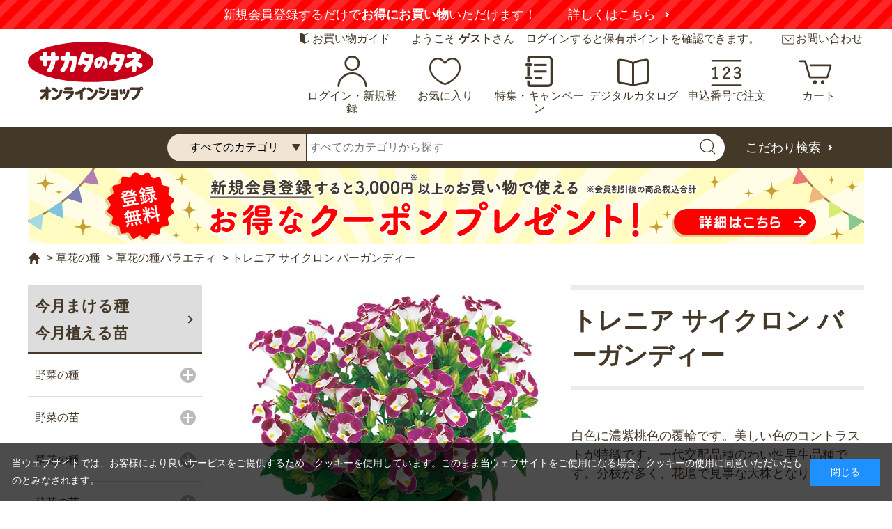

--- FILE ---
content_type: application/javascript
request_url: https://sakata-netshop.com/js/usr/common.js?250722_v0
body_size: 1013
content:
////BO・UNITE共通
let getUrl = `/ajax/feature/notice/`;
(async () => {
	const getResult = await getAjaxElmHtml(getUrl, 'html');
	if (!getResult) return;
	const newElm = getResult.querySelector('#flag-new');
	if (newElm) {
		const getData = newElm.dataset.day;
		const getCookieFlag = cookieFnc.getCookie('featureInfoFlag');
		if (!getCookieFlag) {
			document.body.classList.add('feature_new');
			featureClickFnc();
		} else {
			const [date1, date2] = [new Date(getData), new Date(getCookieFlag)];
			if (date1 > date2) {
				document.body.classList.add('feature_new');
				featureClickFnc();
			}
			}
			
		function featureClickFnc() {
			const clickElms = document.querySelectorAll('.block-headernav--item-list-feature , .block-header-sub-menu-item.--feature');
			clickElms && clickElms.forEach(elm => {
				elm.addEventListener('click', e => {
					document.body.classList.remove('feature_new');
					cookieFnc.setCookie('featureInfoFlag', getData, 7);
				});
			});
		}
	}
})();
function getAjaxElmHtml(url, type, getElm, formData) {
	const fetchOptions = {
		method: formData ? 'POST' : 'GET',
		credentials: 'omit'
	};
	if (formData) fetchOptions.body = formData;

	return fetch(url, fetchOptions)
		.then(function (res) {
			const getRes = type != 'json' ? res.text() : res.json();
			return getRes;
		})
		.then(function (data) {
			let getHtml = '';
			switch (type) {
				case 'json':
					getHtml = data;
					break;
				case 'rdf':
					getHtml = new DOMParser().parseFromString(data, "application/xml");
					break;
				default:
					getHtml = new DOMParser().parseFromString(data, 'text/' + type);
			}
			let addHtml = getElm != undefined ? getHtml.querySelector(getElm) : getHtml;
			return addHtml;
		})
		.catch(function (error) {
			console.log(error);
			let addHtml = '該当するデータがありません';
			return addHtml;
			});
}

const cookieFnc = {
	getCookie: function (cookieName) {
		let name = cookieName + "=";
		let decodedCookie = decodeURIComponent(document.cookie);
		let cookieArray = decodedCookie.split(';');
		for (let i = 0; i < cookieArray.length; i++) {
			let cookie = cookieArray[i].trim();
			if (cookie.indexOf(name) === 0) return cookie.substring(name.length, cookie.length);
		}
		return "";
	},
	setCookie: function (cName, cValue, cTime) {
		var cookie_name = cName;
		var cookie_Value = cValue;
		var cookie_domain = location.hostname;
		var cookie_time = cTime ? (60 * 60 * 24) * cTime : '';
		if (cookie_name != '' || cookie_name != null) document.cookie = cookie_name + '=' + cookie_Value + ';path=/;domain=' + cookie_domain + ';max-age=' + cookie_time;
	}
};

--- FILE ---
content_type: application/javascript
request_url: https://sakata-netshop.com/js/usr/goods.js
body_size: 749
content:
var ecblib = ecblib || {};
ecblib.customize = ecblib.customize || {};
ecblib.customize.goods = ecblib.customize.goods || {};

(function () {
	'use strict';

	var _goods = ecblib.customize.goods;

}());

jQuery(function () {

	jQuery('.block-color-size-with-cart--color-item-term').each(function () {
		jQuery(this).parents('.block-color-size-with-cart--color-line').addClass('at-border');
	});

	jQuery('.block-color-size-with-cart--nocolor').each(function () {
		jQuery(this).parents('.block-color-size-with-cart--color-line').prev('.block-color-size-with-cart--color-line').find('.block-color-size-with-cart--color-item-name').css('padding-bottom', '0');
	});

	//拡大
	if (jQuery('.block-src-l--zoom').length) {
		jQuery('.block-src-l--zoom').okzoom({
			width: 200,
			height: 200,
			round: true,
			background: "#fff",
			backgroundRepeat: "repeat",
			shadow: "0 0 5px #000",
			border: "1px solid black"
		});
	}

        //動画
	jQuery(".js-video-play").click(function () {
		jQuery(".bx-viewport").animate({
			height: "450px",
			duration: 200
		});
	});

	//関連商品
	if (jQuery('.block-goods-detail-j').length) {
		var goodsJ = jQuery('.block-goods-detail-j--items li').length;
		if (goodsJ > 1) {
            jQuery('.block-goods-detail-j--goods').unwrap();
            jQuery('.block-goods-detail-j--goods').wrap('<li></li>');
			jQuery('.block-goods-detail-j--items').slick({
				autoplay: false,
				dots: false,
                infinite: false,
                variableWidth: false,
                slidesToScroll: 1,
                slidesToShow: 5
			});
		}
	}

	//レビュー
	if (jQuery('.block-goods-user-review').length) {
		var reviewSize = jQuery('.block-goods-user-review--item').length;

		if (reviewSize > 2) {
			jQuery('.block-goods-user-review--item:gt(1)').addClass('js-slide');
			jQuery('#page_changer_top').hide();
		} else {
			jQuery('.block-goods-user-review--more-btn').hide();
		}

		jQuery('.block-goods-user-review--more-btn').click(function () {
			if (jQuery('.block-goods-user-review--more-btn').hasClass('js-open')) {
				jQuery('.block-goods-user-review--item.js-slide').slideUp();
				jQuery(this).removeClass('js-open');
				jQuery('#page_changer_top').hide();
				jQuery(this).text('もっとみる');
			} else {
				jQuery('.block-goods-user-review--item.js-slide').slideDown();
				jQuery(this).addClass('js-open');
				jQuery('#page_changer_top').show();
				jQuery(this).text('閉じる');
			}
		});
	}

  if (jQuery('body').hasClass('page-search')) {
    jQuery('#block-search-goods--reset-btn').attr('value','クリア');
	}

});

--- FILE ---
content_type: application/javascript
request_url: https://sakata-netshop.com/js/sys/color_variation_goods_images.js
body_size: 429
content:
var ecblib = ecblib || {};
ecblib.color_variation_goods_images = ecblib.color_variation_goods_images || {};

(function () {
    "use strict";

    var _color_variation_goods_images = ecblib.color_variation_goods_images;

    /* 初期化 */
    document.addEventListener("DOMContentLoaded", function () {
        jQuery('.block-goods-detail .js-goods-detail-gallery-slider li a').each(function (index) {
            jQuery(this).attr('data-slide-index', index);
        });

        var execBxSlider = function () {
            if (this) jQuery(this).off('load.bxSlider error.bxSlider');
            jQuery('.block-goods-detail .js-goods-detail-goods-slider').bxSlider({
                mode: 'fade',
                speed: 200,
                auto: false,
                minSlides: 1,
                maxSlides: 1,
                pagerCustom: '.block-goods-detail .js-goods-detail-gallery-slider',
                controls: false,
                responsive: false,
                adaptiveHeight: true,
				touchEnabled: false,
                onSliderLoad: function () {
                    jQuery('.block-goods-detail .js-goods-detail-goods-slider img.lazyload').each(function () {
                        jQuery(this).attr("src", jQuery(this).attr("data-src")).removeClass("lazyload").addClass("lazyloaded");
                    });
                }
            });
        };
        var item = jQuery(".block-goods-detail .js-goods-detail-goods-slider img").first();
        if (item.hasClass("lazyload")) {
            item.on('load.bxSlider error.bxSlider', execBxSlider);
            item.attr("src", item.attr("data-src")).removeClass("lazyload").addClass("lazyloaded");
        } else {
            execBxSlider();
        };
    });
})();
